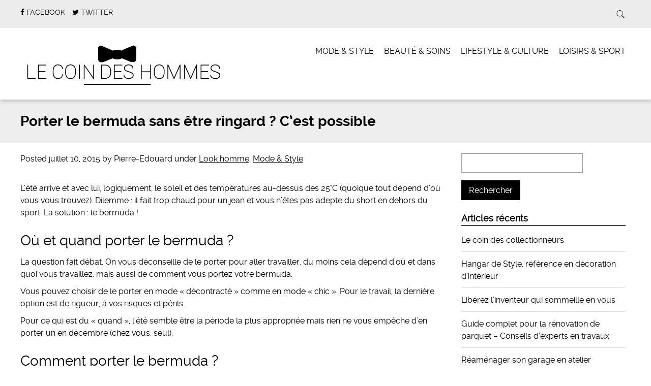

--- FILE ---
content_type: text/html; charset=UTF-8
request_url: https://www.lecoindeshommes.fr/porter-bermuda-etre-ringard-cest-possible/
body_size: 12367
content:
<!doctype html>

<!--[if lt IE 7]><html lang="fr-FR" class="no-js lt-ie9 lt-ie8 lt-ie7"><![endif]-->
<!--[if (IE 7)&!(IEMobile)]><html lang="fr-FR" class="no-js lt-ie9 lt-ie8"><![endif]-->
<!--[if (IE 8)&!(IEMobile)]><html lang="fr-FR" class="no-js lt-ie9"><![endif]-->
<!--[if gt IE 8]><!--> <html lang="fr-FR" class="no-js"><!--<![endif]-->

	<head>
		<meta charset="utf-8">

				<meta http-equiv="X-UA-Compatible" content="IE=edge">

		<title>Porter le bermuda sans être ringard ? C’est possible</title>

				<meta name="HandheldFriendly" content="True">
		<meta name="MobileOptimized" content="320">
		<meta name="viewport" content="width=device-width, initial-scale=1.0"/>

				<link rel="icon" href="https://www.lecoindeshommes.fr/wp-content/uploads/2015/06/favicon-LCDH.png">
		
		<link rel="pingback" href="https://www.lecoindeshommes.fr/xmlrpc.php">
		<link rel="stylesheet" href="https://www.lecoindeshommes.fr/wp-content/themes/simply-read/style.css">

				<meta name='robots' content='index, follow, max-image-preview:large, max-snippet:-1, max-video-preview:-1' />

	<!-- This site is optimized with the Yoast SEO plugin v19.6 - https://yoast.com/wordpress/plugins/seo/ -->
	<meta name="description" content="Dilemme : il fait trop chaud pour un jean et vous n’êtes pas adepte du short en dehors du sport. La solution : le bermuda !" />
	<link rel="canonical" href="https://www.lecoindeshommes.fr/porter-bermuda-etre-ringard-cest-possible/" />
	<meta property="og:locale" content="fr_FR" />
	<meta property="og:type" content="article" />
	<meta property="og:title" content="Porter le bermuda sans être ringard ? C’est possible" />
	<meta property="og:description" content="Dilemme : il fait trop chaud pour un jean et vous n’êtes pas adepte du short en dehors du sport. La solution : le bermuda !" />
	<meta property="og:url" content="https://www.lecoindeshommes.fr/porter-bermuda-etre-ringard-cest-possible/" />
	<meta property="og:site_name" content="Le coin des hommes" />
	<meta property="article:published_time" content="2015-07-10T10:00:26+00:00" />
	<meta property="article:modified_time" content="2015-06-03T10:05:20+00:00" />
	<meta property="og:image" content="https://www.lecoindeshommes.fr/wp-content/uploads/2015/06/Bermuda-Motif-Homme-Tendance.jpg" />
	<meta property="og:image:width" content="467" />
	<meta property="og:image:height" content="692" />
	<meta property="og:image:type" content="image/jpeg" />
	<meta name="author" content="Pierre-Edouard" />
	<meta name="twitter:card" content="summary" />
	<meta name="twitter:label1" content="Écrit par" />
	<meta name="twitter:data1" content="Pierre-Edouard" />
	<meta name="twitter:label2" content="Durée de lecture estimée" />
	<meta name="twitter:data2" content="2 minutes" />
	<script type="application/ld+json" class="yoast-schema-graph">{"@context":"https://schema.org","@graph":[{"@type":"WebPage","@id":"https://www.lecoindeshommes.fr/porter-bermuda-etre-ringard-cest-possible/","url":"https://www.lecoindeshommes.fr/porter-bermuda-etre-ringard-cest-possible/","name":"Porter le bermuda sans être ringard ? C’est possible","isPartOf":{"@id":"https://www.lecoindeshommes.fr/#website"},"primaryImageOfPage":{"@id":"https://www.lecoindeshommes.fr/porter-bermuda-etre-ringard-cest-possible/#primaryimage"},"image":{"@id":"https://www.lecoindeshommes.fr/porter-bermuda-etre-ringard-cest-possible/#primaryimage"},"thumbnailUrl":"https://www.lecoindeshommes.fr/wp-content/uploads/2015/06/Bermuda-Motif-Homme-Tendance.jpg","datePublished":"2015-07-10T10:00:26+00:00","dateModified":"2015-06-03T10:05:20+00:00","author":{"@id":"https://www.lecoindeshommes.fr/#/schema/person/4b89cd4baaea8fe4531696ffa3607c81"},"description":"Dilemme : il fait trop chaud pour un jean et vous n’êtes pas adepte du short en dehors du sport. La solution : le bermuda !","breadcrumb":{"@id":"https://www.lecoindeshommes.fr/porter-bermuda-etre-ringard-cest-possible/#breadcrumb"},"inLanguage":"fr-FR","potentialAction":[{"@type":"ReadAction","target":["https://www.lecoindeshommes.fr/porter-bermuda-etre-ringard-cest-possible/"]}]},{"@type":"ImageObject","inLanguage":"fr-FR","@id":"https://www.lecoindeshommes.fr/porter-bermuda-etre-ringard-cest-possible/#primaryimage","url":"https://www.lecoindeshommes.fr/wp-content/uploads/2015/06/Bermuda-Motif-Homme-Tendance.jpg","contentUrl":"https://www.lecoindeshommes.fr/wp-content/uploads/2015/06/Bermuda-Motif-Homme-Tendance.jpg","width":467,"height":692,"caption":"Bermuda Homme"},{"@type":"BreadcrumbList","@id":"https://www.lecoindeshommes.fr/porter-bermuda-etre-ringard-cest-possible/#breadcrumb","itemListElement":[{"@type":"ListItem","position":1,"name":"Accueil","item":"https://www.lecoindeshommes.fr/"},{"@type":"ListItem","position":2,"name":"Porter le bermuda sans être ringard ? C’est possible"}]},{"@type":"WebSite","@id":"https://www.lecoindeshommes.fr/#website","url":"https://www.lecoindeshommes.fr/","name":"Le coin des hommes","description":"Le refuge des passionnés en tous genres","potentialAction":[{"@type":"SearchAction","target":{"@type":"EntryPoint","urlTemplate":"https://www.lecoindeshommes.fr/?s={search_term_string}"},"query-input":"required name=search_term_string"}],"inLanguage":"fr-FR"},{"@type":"Person","@id":"https://www.lecoindeshommes.fr/#/schema/person/4b89cd4baaea8fe4531696ffa3607c81","name":"Pierre-Edouard","image":{"@type":"ImageObject","inLanguage":"fr-FR","@id":"https://www.lecoindeshommes.fr/#/schema/person/image/","url":"https://www.lecoindeshommes.fr/wp-content/wphb-cache/gravatar/b05/b05e297af119f98086c6302886b55280x96.jpg","contentUrl":"https://www.lecoindeshommes.fr/wp-content/wphb-cache/gravatar/b05/b05e297af119f98086c6302886b55280x96.jpg","caption":"Pierre-Edouard"},"description":"Passionné du Mexique, des voyages et de la mode, j’ai travaillé pendant plusieurs années dans la communication.  Aujourd’hui, je passe mon temps libre à regarder ce qui se passe sur l’web, à écrire sur ce que j’aime et à balader mon chien merguez !!! En matière de style, je suis plutôt casual moderne et j’adore mes baskets Adidas bleu-orange que je mets avec tout. Car c’est un donnant un peu de peps dans la vie que l’on s’amuse bien !","url":"https://www.lecoindeshommes.fr/author/pierreedouard/"}]}</script>
	<!-- / Yoast SEO plugin. -->


<link rel='dns-prefetch' href='//s.w.org' />
<link rel='dns-prefetch' href='//v0.wordpress.com' />
<link rel="alternate" type="application/rss+xml" title="Le coin des hommes &raquo; Flux" href="https://www.lecoindeshommes.fr/feed/" />
<link rel="alternate" type="application/rss+xml" title="Le coin des hommes &raquo; Flux des commentaires" href="https://www.lecoindeshommes.fr/comments/feed/" />
<script type="text/javascript">
window._wpemojiSettings = {"baseUrl":"https:\/\/s.w.org\/images\/core\/emoji\/14.0.0\/72x72\/","ext":".png","svgUrl":"https:\/\/s.w.org\/images\/core\/emoji\/14.0.0\/svg\/","svgExt":".svg","source":{"concatemoji":"https:\/\/www.lecoindeshommes.fr\/wp-includes\/js\/wp-emoji-release.min.js"}};
/*! This file is auto-generated */
!function(e,a,t){var n,r,o,i=a.createElement("canvas"),p=i.getContext&&i.getContext("2d");function s(e,t){var a=String.fromCharCode,e=(p.clearRect(0,0,i.width,i.height),p.fillText(a.apply(this,e),0,0),i.toDataURL());return p.clearRect(0,0,i.width,i.height),p.fillText(a.apply(this,t),0,0),e===i.toDataURL()}function c(e){var t=a.createElement("script");t.src=e,t.defer=t.type="text/javascript",a.getElementsByTagName("head")[0].appendChild(t)}for(o=Array("flag","emoji"),t.supports={everything:!0,everythingExceptFlag:!0},r=0;r<o.length;r++)t.supports[o[r]]=function(e){if(!p||!p.fillText)return!1;switch(p.textBaseline="top",p.font="600 32px Arial",e){case"flag":return s([127987,65039,8205,9895,65039],[127987,65039,8203,9895,65039])?!1:!s([55356,56826,55356,56819],[55356,56826,8203,55356,56819])&&!s([55356,57332,56128,56423,56128,56418,56128,56421,56128,56430,56128,56423,56128,56447],[55356,57332,8203,56128,56423,8203,56128,56418,8203,56128,56421,8203,56128,56430,8203,56128,56423,8203,56128,56447]);case"emoji":return!s([129777,127995,8205,129778,127999],[129777,127995,8203,129778,127999])}return!1}(o[r]),t.supports.everything=t.supports.everything&&t.supports[o[r]],"flag"!==o[r]&&(t.supports.everythingExceptFlag=t.supports.everythingExceptFlag&&t.supports[o[r]]);t.supports.everythingExceptFlag=t.supports.everythingExceptFlag&&!t.supports.flag,t.DOMReady=!1,t.readyCallback=function(){t.DOMReady=!0},t.supports.everything||(n=function(){t.readyCallback()},a.addEventListener?(a.addEventListener("DOMContentLoaded",n,!1),e.addEventListener("load",n,!1)):(e.attachEvent("onload",n),a.attachEvent("onreadystatechange",function(){"complete"===a.readyState&&t.readyCallback()})),(e=t.source||{}).concatemoji?c(e.concatemoji):e.wpemoji&&e.twemoji&&(c(e.twemoji),c(e.wpemoji)))}(window,document,window._wpemojiSettings);
</script>
<style type="text/css">
img.wp-smiley,
img.emoji {
	display: inline !important;
	border: none !important;
	box-shadow: none !important;
	height: 1em !important;
	width: 1em !important;
	margin: 0 0.07em !important;
	vertical-align: -0.1em !important;
	background: none !important;
	padding: 0 !important;
}
</style>
	<link rel='stylesheet' id='wp-block-library-css'  href='https://www.lecoindeshommes.fr/wp-includes/css/dist/block-library/style.min.css' type='text/css' media='all' />
<style id='wp-block-library-inline-css' type='text/css'>
.has-text-align-justify{text-align:justify;}
</style>
<link rel='stylesheet' id='mediaelement-css'  href='https://www.lecoindeshommes.fr/wp-includes/js/mediaelement/mediaelementplayer-legacy.min.css' type='text/css' media='all' />
<link rel='stylesheet' id='wp-mediaelement-css'  href='https://www.lecoindeshommes.fr/wp-includes/js/mediaelement/wp-mediaelement.min.css' type='text/css' media='all' />
<style id='global-styles-inline-css' type='text/css'>
body{--wp--preset--color--black: #000000;--wp--preset--color--cyan-bluish-gray: #abb8c3;--wp--preset--color--white: #ffffff;--wp--preset--color--pale-pink: #f78da7;--wp--preset--color--vivid-red: #cf2e2e;--wp--preset--color--luminous-vivid-orange: #ff6900;--wp--preset--color--luminous-vivid-amber: #fcb900;--wp--preset--color--light-green-cyan: #7bdcb5;--wp--preset--color--vivid-green-cyan: #00d084;--wp--preset--color--pale-cyan-blue: #8ed1fc;--wp--preset--color--vivid-cyan-blue: #0693e3;--wp--preset--color--vivid-purple: #9b51e0;--wp--preset--gradient--vivid-cyan-blue-to-vivid-purple: linear-gradient(135deg,rgba(6,147,227,1) 0%,rgb(155,81,224) 100%);--wp--preset--gradient--light-green-cyan-to-vivid-green-cyan: linear-gradient(135deg,rgb(122,220,180) 0%,rgb(0,208,130) 100%);--wp--preset--gradient--luminous-vivid-amber-to-luminous-vivid-orange: linear-gradient(135deg,rgba(252,185,0,1) 0%,rgba(255,105,0,1) 100%);--wp--preset--gradient--luminous-vivid-orange-to-vivid-red: linear-gradient(135deg,rgba(255,105,0,1) 0%,rgb(207,46,46) 100%);--wp--preset--gradient--very-light-gray-to-cyan-bluish-gray: linear-gradient(135deg,rgb(238,238,238) 0%,rgb(169,184,195) 100%);--wp--preset--gradient--cool-to-warm-spectrum: linear-gradient(135deg,rgb(74,234,220) 0%,rgb(151,120,209) 20%,rgb(207,42,186) 40%,rgb(238,44,130) 60%,rgb(251,105,98) 80%,rgb(254,248,76) 100%);--wp--preset--gradient--blush-light-purple: linear-gradient(135deg,rgb(255,206,236) 0%,rgb(152,150,240) 100%);--wp--preset--gradient--blush-bordeaux: linear-gradient(135deg,rgb(254,205,165) 0%,rgb(254,45,45) 50%,rgb(107,0,62) 100%);--wp--preset--gradient--luminous-dusk: linear-gradient(135deg,rgb(255,203,112) 0%,rgb(199,81,192) 50%,rgb(65,88,208) 100%);--wp--preset--gradient--pale-ocean: linear-gradient(135deg,rgb(255,245,203) 0%,rgb(182,227,212) 50%,rgb(51,167,181) 100%);--wp--preset--gradient--electric-grass: linear-gradient(135deg,rgb(202,248,128) 0%,rgb(113,206,126) 100%);--wp--preset--gradient--midnight: linear-gradient(135deg,rgb(2,3,129) 0%,rgb(40,116,252) 100%);--wp--preset--duotone--dark-grayscale: url('#wp-duotone-dark-grayscale');--wp--preset--duotone--grayscale: url('#wp-duotone-grayscale');--wp--preset--duotone--purple-yellow: url('#wp-duotone-purple-yellow');--wp--preset--duotone--blue-red: url('#wp-duotone-blue-red');--wp--preset--duotone--midnight: url('#wp-duotone-midnight');--wp--preset--duotone--magenta-yellow: url('#wp-duotone-magenta-yellow');--wp--preset--duotone--purple-green: url('#wp-duotone-purple-green');--wp--preset--duotone--blue-orange: url('#wp-duotone-blue-orange');--wp--preset--font-size--small: 13px;--wp--preset--font-size--medium: 20px;--wp--preset--font-size--large: 36px;--wp--preset--font-size--x-large: 42px;}.has-black-color{color: var(--wp--preset--color--black) !important;}.has-cyan-bluish-gray-color{color: var(--wp--preset--color--cyan-bluish-gray) !important;}.has-white-color{color: var(--wp--preset--color--white) !important;}.has-pale-pink-color{color: var(--wp--preset--color--pale-pink) !important;}.has-vivid-red-color{color: var(--wp--preset--color--vivid-red) !important;}.has-luminous-vivid-orange-color{color: var(--wp--preset--color--luminous-vivid-orange) !important;}.has-luminous-vivid-amber-color{color: var(--wp--preset--color--luminous-vivid-amber) !important;}.has-light-green-cyan-color{color: var(--wp--preset--color--light-green-cyan) !important;}.has-vivid-green-cyan-color{color: var(--wp--preset--color--vivid-green-cyan) !important;}.has-pale-cyan-blue-color{color: var(--wp--preset--color--pale-cyan-blue) !important;}.has-vivid-cyan-blue-color{color: var(--wp--preset--color--vivid-cyan-blue) !important;}.has-vivid-purple-color{color: var(--wp--preset--color--vivid-purple) !important;}.has-black-background-color{background-color: var(--wp--preset--color--black) !important;}.has-cyan-bluish-gray-background-color{background-color: var(--wp--preset--color--cyan-bluish-gray) !important;}.has-white-background-color{background-color: var(--wp--preset--color--white) !important;}.has-pale-pink-background-color{background-color: var(--wp--preset--color--pale-pink) !important;}.has-vivid-red-background-color{background-color: var(--wp--preset--color--vivid-red) !important;}.has-luminous-vivid-orange-background-color{background-color: var(--wp--preset--color--luminous-vivid-orange) !important;}.has-luminous-vivid-amber-background-color{background-color: var(--wp--preset--color--luminous-vivid-amber) !important;}.has-light-green-cyan-background-color{background-color: var(--wp--preset--color--light-green-cyan) !important;}.has-vivid-green-cyan-background-color{background-color: var(--wp--preset--color--vivid-green-cyan) !important;}.has-pale-cyan-blue-background-color{background-color: var(--wp--preset--color--pale-cyan-blue) !important;}.has-vivid-cyan-blue-background-color{background-color: var(--wp--preset--color--vivid-cyan-blue) !important;}.has-vivid-purple-background-color{background-color: var(--wp--preset--color--vivid-purple) !important;}.has-black-border-color{border-color: var(--wp--preset--color--black) !important;}.has-cyan-bluish-gray-border-color{border-color: var(--wp--preset--color--cyan-bluish-gray) !important;}.has-white-border-color{border-color: var(--wp--preset--color--white) !important;}.has-pale-pink-border-color{border-color: var(--wp--preset--color--pale-pink) !important;}.has-vivid-red-border-color{border-color: var(--wp--preset--color--vivid-red) !important;}.has-luminous-vivid-orange-border-color{border-color: var(--wp--preset--color--luminous-vivid-orange) !important;}.has-luminous-vivid-amber-border-color{border-color: var(--wp--preset--color--luminous-vivid-amber) !important;}.has-light-green-cyan-border-color{border-color: var(--wp--preset--color--light-green-cyan) !important;}.has-vivid-green-cyan-border-color{border-color: var(--wp--preset--color--vivid-green-cyan) !important;}.has-pale-cyan-blue-border-color{border-color: var(--wp--preset--color--pale-cyan-blue) !important;}.has-vivid-cyan-blue-border-color{border-color: var(--wp--preset--color--vivid-cyan-blue) !important;}.has-vivid-purple-border-color{border-color: var(--wp--preset--color--vivid-purple) !important;}.has-vivid-cyan-blue-to-vivid-purple-gradient-background{background: var(--wp--preset--gradient--vivid-cyan-blue-to-vivid-purple) !important;}.has-light-green-cyan-to-vivid-green-cyan-gradient-background{background: var(--wp--preset--gradient--light-green-cyan-to-vivid-green-cyan) !important;}.has-luminous-vivid-amber-to-luminous-vivid-orange-gradient-background{background: var(--wp--preset--gradient--luminous-vivid-amber-to-luminous-vivid-orange) !important;}.has-luminous-vivid-orange-to-vivid-red-gradient-background{background: var(--wp--preset--gradient--luminous-vivid-orange-to-vivid-red) !important;}.has-very-light-gray-to-cyan-bluish-gray-gradient-background{background: var(--wp--preset--gradient--very-light-gray-to-cyan-bluish-gray) !important;}.has-cool-to-warm-spectrum-gradient-background{background: var(--wp--preset--gradient--cool-to-warm-spectrum) !important;}.has-blush-light-purple-gradient-background{background: var(--wp--preset--gradient--blush-light-purple) !important;}.has-blush-bordeaux-gradient-background{background: var(--wp--preset--gradient--blush-bordeaux) !important;}.has-luminous-dusk-gradient-background{background: var(--wp--preset--gradient--luminous-dusk) !important;}.has-pale-ocean-gradient-background{background: var(--wp--preset--gradient--pale-ocean) !important;}.has-electric-grass-gradient-background{background: var(--wp--preset--gradient--electric-grass) !important;}.has-midnight-gradient-background{background: var(--wp--preset--gradient--midnight) !important;}.has-small-font-size{font-size: var(--wp--preset--font-size--small) !important;}.has-medium-font-size{font-size: var(--wp--preset--font-size--medium) !important;}.has-large-font-size{font-size: var(--wp--preset--font-size--large) !important;}.has-x-large-font-size{font-size: var(--wp--preset--font-size--x-large) !important;}
</style>
<link rel='stylesheet' id='simplyread-font-css'  href='https://www.lecoindeshommes.fr/wp-content/themes/simply-read/css/font-awesome.css' type='text/css' media='all' />
<link rel='stylesheet' id='simplyread-stylesheet-css'  href='https://www.lecoindeshommes.fr/wp-content/themes/simply-read/library/css/style.css' type='text/css' media='all' />
<!--[if lt IE 9]>
<link rel='stylesheet' id='simplyread-ie-only-css'  href='https://www.lecoindeshommes.fr/wp-content/themes/simply-read/library/css/ie.css' type='text/css' media='all' />
<![endif]-->
<link rel='stylesheet' id='jetpack_css-css'  href='https://www.lecoindeshommes.fr/wp-content/plugins/jetpack/css/jetpack.css' type='text/css' media='all' />
<link rel='stylesheet' id='simplyreadFonts-css'  href='https://www.lecoindeshommes.fr/wp-content/themes/simply-read/fonts/raleway-font.css' type='text/css' media='all' />
<script type='text/javascript' src='https://www.lecoindeshommes.fr/wp-includes/js/jquery/jquery.min.js' id='jquery-core-js'></script>
<script type='text/javascript' src='https://www.lecoindeshommes.fr/wp-includes/js/jquery/jquery-migrate.min.js' id='jquery-migrate-js'></script>
<script type='text/javascript' src='https://www.lecoindeshommes.fr/wp-content/themes/simply-read/library/js/libs/modernizr.custom.min.js' id='simplyread-modernizr-js'></script>
<link rel="https://api.w.org/" href="https://www.lecoindeshommes.fr/wp-json/" /><link rel="alternate" type="application/json" href="https://www.lecoindeshommes.fr/wp-json/wp/v2/posts/201" /><link rel='shortlink' href='https://wp.me/p6kFTy-3f' />
<link rel="alternate" type="application/json+oembed" href="https://www.lecoindeshommes.fr/wp-json/oembed/1.0/embed?url=https%3A%2F%2Fwww.lecoindeshommes.fr%2Fporter-bermuda-etre-ringard-cest-possible%2F" />
<link rel="alternate" type="text/xml+oembed" href="https://www.lecoindeshommes.fr/wp-json/oembed/1.0/embed?url=https%3A%2F%2Fwww.lecoindeshommes.fr%2Fporter-bermuda-etre-ringard-cest-possible%2F&#038;format=xml" />
<meta name="google-site-verification" content="aXTrRzUHiefyo8nGZzK1woQXn6oaAhJ2UtA5LkXsQf4" />
		<script>
			document.documentElement.className = document.documentElement.className.replace( 'no-js', 'js' );
		</script>
				<style>
			.no-js img.lazyload { display: none; }
			figure.wp-block-image img.lazyloading { min-width: 150px; }
							.lazyload, .lazyloading { opacity: 0; }
				.lazyloaded {
					opacity: 1;
					transition: opacity 400ms;
					transition-delay: 0ms;
				}
					</style>
		<style>img#wpstats{display:none}</style>
	<style type="text/css">.saboxplugin-wrap{-webkit-box-sizing:border-box;-moz-box-sizing:border-box;-ms-box-sizing:border-box;box-sizing:border-box;border:1px solid #eee;width:100%;clear:both;display:block;overflow:hidden;word-wrap:break-word;position:relative}.saboxplugin-wrap .saboxplugin-gravatar{float:left;padding:0 20px 20px 20px}.saboxplugin-wrap .saboxplugin-gravatar img{max-width:100px;height:auto;border-radius:0;}.saboxplugin-wrap .saboxplugin-authorname{font-size:18px;line-height:1;margin:20px 0 0 20px;display:block}.saboxplugin-wrap .saboxplugin-authorname a{text-decoration:none}.saboxplugin-wrap .saboxplugin-authorname a:focus{outline:0}.saboxplugin-wrap .saboxplugin-desc{display:block;margin:5px 20px}.saboxplugin-wrap .saboxplugin-desc a{text-decoration:underline}.saboxplugin-wrap .saboxplugin-desc p{margin:5px 0 12px}.saboxplugin-wrap .saboxplugin-web{margin:0 20px 15px;text-align:left}.saboxplugin-wrap .sab-web-position{text-align:right}.saboxplugin-wrap .saboxplugin-web a{color:#ccc;text-decoration:none}.saboxplugin-wrap .saboxplugin-socials{position:relative;display:block;background:#fcfcfc;padding:5px;border-top:1px solid #eee}.saboxplugin-wrap .saboxplugin-socials a svg{width:20px;height:20px}.saboxplugin-wrap .saboxplugin-socials a svg .st2{fill:#fff; transform-origin:center center;}.saboxplugin-wrap .saboxplugin-socials a svg .st1{fill:rgba(0,0,0,.3)}.saboxplugin-wrap .saboxplugin-socials a:hover{opacity:.8;-webkit-transition:opacity .4s;-moz-transition:opacity .4s;-o-transition:opacity .4s;transition:opacity .4s;box-shadow:none!important;-webkit-box-shadow:none!important}.saboxplugin-wrap .saboxplugin-socials .saboxplugin-icon-color{box-shadow:none;padding:0;border:0;-webkit-transition:opacity .4s;-moz-transition:opacity .4s;-o-transition:opacity .4s;transition:opacity .4s;display:inline-block;color:#fff;font-size:0;text-decoration:inherit;margin:5px;-webkit-border-radius:0;-moz-border-radius:0;-ms-border-radius:0;-o-border-radius:0;border-radius:0;overflow:hidden}.saboxplugin-wrap .saboxplugin-socials .saboxplugin-icon-grey{text-decoration:inherit;box-shadow:none;position:relative;display:-moz-inline-stack;display:inline-block;vertical-align:middle;zoom:1;margin:10px 5px;color:#444;fill:#444}.clearfix:after,.clearfix:before{content:' ';display:table;line-height:0;clear:both}.ie7 .clearfix{zoom:1}.saboxplugin-socials.sabox-colored .saboxplugin-icon-color .sab-twitch{border-color:#38245c}.saboxplugin-socials.sabox-colored .saboxplugin-icon-color .sab-addthis{border-color:#e91c00}.saboxplugin-socials.sabox-colored .saboxplugin-icon-color .sab-behance{border-color:#003eb0}.saboxplugin-socials.sabox-colored .saboxplugin-icon-color .sab-delicious{border-color:#06c}.saboxplugin-socials.sabox-colored .saboxplugin-icon-color .sab-deviantart{border-color:#036824}.saboxplugin-socials.sabox-colored .saboxplugin-icon-color .sab-digg{border-color:#00327c}.saboxplugin-socials.sabox-colored .saboxplugin-icon-color .sab-dribbble{border-color:#ba1655}.saboxplugin-socials.sabox-colored .saboxplugin-icon-color .sab-facebook{border-color:#1e2e4f}.saboxplugin-socials.sabox-colored .saboxplugin-icon-color .sab-flickr{border-color:#003576}.saboxplugin-socials.sabox-colored .saboxplugin-icon-color .sab-github{border-color:#264874}.saboxplugin-socials.sabox-colored .saboxplugin-icon-color .sab-google{border-color:#0b51c5}.saboxplugin-socials.sabox-colored .saboxplugin-icon-color .sab-googleplus{border-color:#96271a}.saboxplugin-socials.sabox-colored .saboxplugin-icon-color .sab-html5{border-color:#902e13}.saboxplugin-socials.sabox-colored .saboxplugin-icon-color .sab-instagram{border-color:#1630aa}.saboxplugin-socials.sabox-colored .saboxplugin-icon-color .sab-linkedin{border-color:#00344f}.saboxplugin-socials.sabox-colored .saboxplugin-icon-color .sab-pinterest{border-color:#5b040e}.saboxplugin-socials.sabox-colored .saboxplugin-icon-color .sab-reddit{border-color:#992900}.saboxplugin-socials.sabox-colored .saboxplugin-icon-color .sab-rss{border-color:#a43b0a}.saboxplugin-socials.sabox-colored .saboxplugin-icon-color .sab-sharethis{border-color:#5d8420}.saboxplugin-socials.sabox-colored .saboxplugin-icon-color .sab-skype{border-color:#00658a}.saboxplugin-socials.sabox-colored .saboxplugin-icon-color .sab-soundcloud{border-color:#995200}.saboxplugin-socials.sabox-colored .saboxplugin-icon-color .sab-spotify{border-color:#0f612c}.saboxplugin-socials.sabox-colored .saboxplugin-icon-color .sab-stackoverflow{border-color:#a95009}.saboxplugin-socials.sabox-colored .saboxplugin-icon-color .sab-steam{border-color:#006388}.saboxplugin-socials.sabox-colored .saboxplugin-icon-color .sab-user_email{border-color:#b84e05}.saboxplugin-socials.sabox-colored .saboxplugin-icon-color .sab-stumbleUpon{border-color:#9b280e}.saboxplugin-socials.sabox-colored .saboxplugin-icon-color .sab-tumblr{border-color:#10151b}.saboxplugin-socials.sabox-colored .saboxplugin-icon-color .sab-twitter{border-color:#0967a0}.saboxplugin-socials.sabox-colored .saboxplugin-icon-color .sab-vimeo{border-color:#0d7091}.saboxplugin-socials.sabox-colored .saboxplugin-icon-color .sab-windows{border-color:#003f71}.saboxplugin-socials.sabox-colored .saboxplugin-icon-color .sab-whatsapp{border-color:#003f71}.saboxplugin-socials.sabox-colored .saboxplugin-icon-color .sab-wordpress{border-color:#0f3647}.saboxplugin-socials.sabox-colored .saboxplugin-icon-color .sab-yahoo{border-color:#14002d}.saboxplugin-socials.sabox-colored .saboxplugin-icon-color .sab-youtube{border-color:#900}.saboxplugin-socials.sabox-colored .saboxplugin-icon-color .sab-xing{border-color:#000202}.saboxplugin-socials.sabox-colored .saboxplugin-icon-color .sab-mixcloud{border-color:#2475a0}.saboxplugin-socials.sabox-colored .saboxplugin-icon-color .sab-vk{border-color:#243549}.saboxplugin-socials.sabox-colored .saboxplugin-icon-color .sab-medium{border-color:#00452c}.saboxplugin-socials.sabox-colored .saboxplugin-icon-color .sab-quora{border-color:#420e00}.saboxplugin-socials.sabox-colored .saboxplugin-icon-color .sab-meetup{border-color:#9b181c}.saboxplugin-socials.sabox-colored .saboxplugin-icon-color .sab-goodreads{border-color:#000}.saboxplugin-socials.sabox-colored .saboxplugin-icon-color .sab-snapchat{border-color:#999700}.saboxplugin-socials.sabox-colored .saboxplugin-icon-color .sab-500px{border-color:#00557f}.saboxplugin-socials.sabox-colored .saboxplugin-icon-color .sab-mastodont{border-color:#185886}.sabox-plus-item{margin-bottom:20px}@media screen and (max-width:480px){.saboxplugin-wrap{text-align:center}.saboxplugin-wrap .saboxplugin-gravatar{float:none;padding:20px 0;text-align:center;margin:0 auto;display:block}.saboxplugin-wrap .saboxplugin-gravatar img{float:none;display:inline-block;display:-moz-inline-stack;vertical-align:middle;zoom:1}.saboxplugin-wrap .saboxplugin-desc{margin:0 10px 20px;text-align:center}.saboxplugin-wrap .saboxplugin-authorname{text-align:center;margin:10px 0 20px}}body .saboxplugin-authorname a,body .saboxplugin-authorname a:hover{box-shadow:none;-webkit-box-shadow:none}a.sab-profile-edit{font-size:16px!important;line-height:1!important}.sab-edit-settings a,a.sab-profile-edit{color:#0073aa!important;box-shadow:none!important;-webkit-box-shadow:none!important}.sab-edit-settings{margin-right:15px;position:absolute;right:0;z-index:2;bottom:10px;line-height:20px}.sab-edit-settings i{margin-left:5px}.saboxplugin-socials{line-height:1!important}.rtl .saboxplugin-wrap .saboxplugin-gravatar{float:right}.rtl .saboxplugin-wrap .saboxplugin-authorname{display:flex;align-items:center}.rtl .saboxplugin-wrap .saboxplugin-authorname .sab-profile-edit{margin-right:10px}.rtl .sab-edit-settings{right:auto;left:0}img.sab-custom-avatar{max-width:75px;}.saboxplugin-wrap .saboxplugin-gravatar img {-webkit-border-radius:50%;-moz-border-radius:50%;-ms-border-radius:50%;-o-border-radius:50%;border-radius:50%;}.saboxplugin-wrap .saboxplugin-gravatar img {-webkit-border-radius:50%;-moz-border-radius:50%;-ms-border-radius:50%;-o-border-radius:50%;border-radius:50%;}.saboxplugin-wrap {margin-top:0px; margin-bottom:0px; padding: 0px 0px }.saboxplugin-wrap .saboxplugin-authorname {font-size:18px; line-height:25px;}.saboxplugin-wrap .saboxplugin-desc p, .saboxplugin-wrap .saboxplugin-desc {font-size:14px !important; line-height:21px !important;}.saboxplugin-wrap .saboxplugin-web {font-size:14px;}.saboxplugin-wrap .saboxplugin-socials a svg {width:18px;height:18px;}</style><style type="text/css" id="wp-custom-css">/*
Bienvenue dans l'éditeur de CSS !

Pour en savoir plus sur le fonctionnement de l'éditeur, vous pouvez vous
rendre sur cette page :
http://wp.me/PEmnE-Bt
*/</style>				
		<!-- Global site tag (gtag.js) - Google Analytics -->
<script async src="https://www.googletagmanager.com/gtag/js?id=UA-156540574-1"></script>
<script>
  window.dataLayer = window.dataLayer || [];
  function gtag(){dataLayer.push(arguments);}
  gtag('js', new Date());

  gtag('config', 'UA-156540574-1');
</script>

	</head>

	<body data-rsssl=1 class="post-template-default single single-post postid-201 single-format-standard">

		<div id="container">

			<header class="header" role="banner" style="background:url()no-repeat;background-size:cover;">
				<div class="top-area">
					<div id="inner-header" class="wrap cf">
                <div class="social-icons">
		                     <a href="https://www.facebook.com/pages/Le-coin-des-hommes/1427480200907300" class="social-tw" title="https://www.facebook.com/pages/Le-coin-des-hommes/1427480200907300" target="_blank" rel="noreferrer">
          <i class="fa fa-facebook"></i> 
          <span>Facebook</span>
        </a>
               <a href="https://twitter.com/lecoindeshommes" class="social-tw" title="https://twitter.com/lecoindeshommes" target="_blank" rel="noreferrer">
          <i class="fa fa-twitter"></i> 
          <span>Twitter</span>
        </a>
                      </div> <!-- social-icons-->
                <div class="search-bar">
                    <form role="search" method="get" class="search-form" action="https://www.lecoindeshommes.fr/">
					    <label>
					        <input type="search" class="search-field" placeholder="Search" value="" name="s" title="Search for:" />
					    </label>
    					<input type="submit" class="search-submit" value="Search" />
					</form>
                </div> <!--search -->
                <div class="clear"></div>
            </div> <!-- inner-header -->
            </div> <!-- top-area -->
				<div id="inner-header" class="wrap cf">

										<p id="logo" class="h1"><a href="https://www.lecoindeshommes.fr" rel="nofollow"><img  alt="Le coin des hommes" data-src="https://www.lecoindeshommes.fr/wp-content/uploads/2015/06/logo-LCDH-taille2-e1433342212826.png" class="lazyload" src="[data-uri]" /><noscript><img src="https://www.lecoindeshommes.fr/wp-content/uploads/2015/06/logo-LCDH-taille2-e1433342212826.png" alt="Le coin des hommes" /></noscript></a></p>
					 					<div id="responsive-nav">
            				<img  alt="Nav" data-src="https://www.lecoindeshommes.fr/wp-content/themes/simply-read/images/nav.png" class="lazyload" src="[data-uri]"><noscript><img src="https://www.lecoindeshommes.fr/wp-content/themes/simply-read/images/nav.png" alt="Nav"></noscript>
       					 </div>
       					 <div class="clear no-display"></div>
       					 <nav role="navigation" id="main-navigation">
       					 									<ul id="menu-main-menu" class="nav top-nav cf"><li id="menu-item-30" class="menu-item menu-item-type-taxonomy menu-item-object-category current-post-ancestor current-menu-parent current-post-parent menu-item-has-children menu-item-30"><a href="https://www.lecoindeshommes.fr/mode-style/">Mode &#038; Style</a>
<ul class="sub-menu">
	<li id="menu-item-1971" class="menu-item menu-item-type-taxonomy menu-item-object-category menu-item-1971"><a href="https://www.lecoindeshommes.fr/mode-style/mode-homme/">Mode Homme</a></li>
	<li id="menu-item-32" class="menu-item menu-item-type-taxonomy menu-item-object-category current-post-ancestor current-menu-parent current-post-parent menu-item-32"><a href="https://www.lecoindeshommes.fr/mode-style/look-homme/">Look homme</a></li>
	<li id="menu-item-35" class="menu-item menu-item-type-taxonomy menu-item-object-category menu-item-35"><a href="https://www.lecoindeshommes.fr/mode-style/conseils-style/">Conseils style</a></li>
</ul>
</li>
<li id="menu-item-1930" class="menu-item menu-item-type-taxonomy menu-item-object-category menu-item-has-children menu-item-1930"><a href="https://www.lecoindeshommes.fr/beaute-soins/">Beauté &#038; Soins</a>
<ul class="sub-menu">
	<li id="menu-item-34" class="menu-item menu-item-type-taxonomy menu-item-object-category menu-item-34"><a href="https://www.lecoindeshommes.fr/beaute-soins/tatouage/">Tatouage</a></li>
	<li id="menu-item-1972" class="menu-item menu-item-type-taxonomy menu-item-object-category menu-item-1972"><a href="https://www.lecoindeshommes.fr/beaute-soins/barbe/">Barbe</a></li>
	<li id="menu-item-1973" class="menu-item menu-item-type-taxonomy menu-item-object-category menu-item-1973"><a href="https://www.lecoindeshommes.fr/beaute-soins/cheveux/">Cheveux</a></li>
	<li id="menu-item-1974" class="menu-item menu-item-type-taxonomy menu-item-object-category menu-item-1974"><a href="https://www.lecoindeshommes.fr/beaute-soins/visage/">Visage</a></li>
</ul>
</li>
<li id="menu-item-17" class="menu-item menu-item-type-taxonomy menu-item-object-category menu-item-has-children menu-item-17"><a href="https://www.lecoindeshommes.fr/lifestyle-culture/">Lifestyle &#038; Culture</a>
<ul class="sub-menu">
	<li id="menu-item-21" class="menu-item menu-item-type-taxonomy menu-item-object-category menu-item-21"><a href="https://www.lecoindeshommes.fr/lifestyle-culture/design/">Design</a></li>
	<li id="menu-item-20" class="menu-item menu-item-type-taxonomy menu-item-object-category menu-item-20"><a href="https://www.lecoindeshommes.fr/lifestyle-culture/culture-geek/">Culture geek</a></li>
	<li id="menu-item-22" class="menu-item menu-item-type-taxonomy menu-item-object-category menu-item-22"><a href="https://www.lecoindeshommes.fr/lifestyle-culture/gastronomie/">Gastronomie</a></li>
	<li id="menu-item-27" class="menu-item menu-item-type-taxonomy menu-item-object-category menu-item-27"><a href="https://www.lecoindeshommes.fr/lifestyle-culture/bien-etre/">Bien-être</a></li>
	<li id="menu-item-28" class="menu-item menu-item-type-taxonomy menu-item-object-category menu-item-28"><a href="https://www.lecoindeshommes.fr/lifestyle-culture/sexo/">Sexo</a></li>
</ul>
</li>
<li id="menu-item-5" class="menu-item menu-item-type-taxonomy menu-item-object-category menu-item-has-children menu-item-5"><a href="https://www.lecoindeshommes.fr/loisir-sport/">Loisirs &#038; Sport</a>
<ul class="sub-menu">
	<li id="menu-item-25" class="menu-item menu-item-type-taxonomy menu-item-object-category menu-item-25"><a href="https://www.lecoindeshommes.fr/loisir-sport/voyage/">Voyage</a></li>
	<li id="menu-item-24" class="menu-item menu-item-type-taxonomy menu-item-object-category menu-item-24"><a href="https://www.lecoindeshommes.fr/loisir-sport/jeux-video/">Jeux vidéo</a></li>
	<li id="menu-item-12" class="menu-item menu-item-type-taxonomy menu-item-object-category menu-item-12"><a href="https://www.lecoindeshommes.fr/loisir-sport/auto-moto/">Auto-moto</a></li>
	<li id="menu-item-1975" class="menu-item menu-item-type-taxonomy menu-item-object-category menu-item-1975"><a href="https://www.lecoindeshommes.fr/loisir-sport/sport/">Sport</a></li>
</ul>
</li>
</ul>													</nav>

				</div>

			</header>

			<div id="content">
				<header class="article-header">
					<div id="inner-content" class="wrap cf">
						<h1 class="entry-title single-title" itemprop="headline">Porter le bermuda sans être ringard ? C’est possible</h1>
					</div>
				</header> 
				<div id="inner-content" class="wrap cf">
					
					<div id="main" class="m-all t-2of3 d-5of7 cf" role="main">

													<article id="post-201" class="cf post-201 post type-post status-publish format-standard has-post-thumbnail hentry category-look-homme category-mode-style" role="article" itemscope itemtype="http://schema.org/BlogPosting">
							<p class="byline vcard">
								Posted <time class="updated" datetime="2015-07-10" pubdate>juillet 10, 2015</time> by <span class="author">Pierre-Edouard</span>								under <a href="https://www.lecoindeshommes.fr/mode-style/look-homme/" rel="category tag">Look homme</a>, <a href="https://www.lecoindeshommes.fr/mode-style/" rel="category tag">Mode &amp; Style</a>							</p>

							<section class="entry-content cf" itemprop="articleBody">
  
  <p>L’été arrive et avec lui, logiquement, le soleil et des températures au-dessus des 25°C (quoique tout dépend d’où vous vous trouvez). Dilemme : il fait trop chaud pour un jean et vous n’êtes pas adepte du short en dehors du sport. La solution : le bermuda !</p>
<h2>Où et quand porter le bermuda ?</h2>
<p>La question fait débat. On vous déconseille de le porter pour aller travailler, du moins cela dépend d’où et dans quoi vous travaillez, mais aussi de comment vous portez votre bermuda.</p>
<p>Vous pouvez choisir de le porter en mode « décontracté » comme en mode « chic ». Pour le travail, la dernière option est de rigueur, à vos risques et périls.</p>
<p>Pour ce qui est du « quand », l’été semble être la période la plus appropriée mais rien ne vous empêche d’en porter un en décembre (chez vous, seul).</p>
<h2>Comment porter le bermuda ?</h2>
<p>Lorsque l’on décide de porter un bermuda, il faut faire attention à plusieurs détails :</p>
<ul>
<li>Tout d’abord la coupe : on vous préconise une coupe droite, elle sera à la fois ajustée sans être trop serrée et ainsi transformer votre bermuda en cycliste. Pour ce qui est de la longueur, pas plus bas que le genou, sinon cela devient un pantacourt (oui il semblerait que cela existe toujours…), l’idéal étant au genou ou juste au-dessus selon vos préférences. <a href="https://www.lecoindeshommes.fr/wp-content/uploads/2015/06/porter-le-bermuda_2423712.jpg"><img   alt="Bermuda Homme" width="200" height="300" data-srcset="https://www.lecoindeshommes.fr/wp-content/uploads/2015/06/porter-le-bermuda_2423712-200x300.jpg 200w, https://www.lecoindeshommes.fr/wp-content/uploads/2015/06/porter-le-bermuda_2423712.jpg 400w"  data-src="https://www.lecoindeshommes.fr/wp-content/uploads/2015/06/porter-le-bermuda_2423712-200x300.jpg" data-sizes="(max-width: 200px) 100vw, 200px" class=" size-medium wp-image-205 alignright lazyload" src="[data-uri]" /><noscript><img class=" size-medium wp-image-205 alignright" src="https://www.lecoindeshommes.fr/wp-content/uploads/2015/06/porter-le-bermuda_2423712-200x300.jpg" alt="Bermuda Homme" width="200" height="300" srcset="https://www.lecoindeshommes.fr/wp-content/uploads/2015/06/porter-le-bermuda_2423712-200x300.jpg 200w, https://www.lecoindeshommes.fr/wp-content/uploads/2015/06/porter-le-bermuda_2423712.jpg 400w" sizes="(max-width: 200px) 100vw, 200px" /></noscript></a></li>
</ul>
<ul>
<li>Niveau couleurs vous pouvez opter pour un basique (marine, beige, kaki), pour une couleur un peu plus flashy ou même à imprimés mais attention avec quoi vous le portez si vous ne voulez pas vous transformer en arc-en-ciel.</li>
</ul>
<ul>
<li>On bannira les poches trop grandes, non au look « ma vie est dans mes poches » : prenez un sac !</li>
</ul>
<ul>
<li>Comme on vous le disait plus haut : attention à ce que vous portez avec votre bermuda. Dans tous les cas les meilleures options restent la chemise, le polo ou le t-shirt (on vous accorde le Marcel seulement si vous avez vraiment trop chaud). Le tout sera de bien assortir l’ensemble. Avec un basique vous pouvez oser un peu de peps à votre haut, cependant si vous choisissez un flashy ou un imprimé, optez pour un haut sobre (s’il-vous-plait).</li>
</ul>
<ul>
<li>Dernier point et pas des moins importants : les chaussures. On dit oui aux sneakers pour un look décontracté, oui aux mocassins pour un look plus habillé, on dit même oui aux espadrilles pour le côté vacances… Mais on dit non aux tongs, sauf si vous êtes à la plage et encore, dans ce cas, on vous préfère pieds nus !</li>
</ul>
<p>&nbsp;</p>
<p>En définitive, porter un bermuda est tout à fait possible et à portée de tous. Vous n’avez plus d’excuses pour cet été… tant que vous suivez ces quelques petits conseils !</p>
<div class="saboxplugin-wrap" itemtype="http://schema.org/Person" itemscope itemprop="author"><div class="saboxplugin-tab"><div class="saboxplugin-gravatar"><img  width="100"  height="100" alt="Pierre-Edouard, rédacteur du blog le coin des hommes" itemprop="image" data-src="https://www.lecoindeshommes.fr/wp-content/uploads/2020/12/Pierre-Edouard.png" class="lazyload" src="[data-uri]"><noscript><img src="https://www.lecoindeshommes.fr/wp-content/uploads/2020/12/Pierre-Edouard.png" width="100"  height="100" alt="Pierre-Edouard, rédacteur du blog le coin des hommes" itemprop="image"></noscript></div><div class="saboxplugin-authorname"><a href="https://www.lecoindeshommes.fr/author/pierreedouard/" class="vcard author" rel="author" itemprop="url"><span class="fn" itemprop="name">Pierre-Edouard</span></a></div><div class="saboxplugin-desc"><div itemprop="description"><p>Passionné du Mexique, des voyages et de la mode, j’ai travaillé pendant plusieurs années dans la communication.  Aujourd’hui, je passe mon temps libre à regarder ce qui se passe sur l’web, à écrire sur ce que j’aime et à balader mon chien merguez !!! En matière de style, je suis plutôt casual moderne et j’adore mes baskets Adidas bleu-orange que je mets avec tout. Car c’est un donnant un peu de peps dans la vie que l’on s’amuse bien !</p>
</div></div><div class="clearfix"></div></div></div>  </section> 
							<div class="next-prev-post">
			                  <div class="prev">
			                    <p><span class="fa fa-angle-left"></span> PREVIOUS POST</p> <a href="https://www.lecoindeshommes.fr/fondation-vuitton-gehry/" rel="prev">La fondation Vuitton par Gehry</a>			                  </div>
			                  <div class="center-divider"></div>
			                  <div class="next">
			                  <p>NEXT POST <span class="fa fa-angle-right"></span></p> <a href="https://www.lecoindeshommes.fr/composer-son-bureau-professionnel/" rel="next">Composer son bureau professionnel</a>			                  </div>
			                  <div class="clear"></div>
			                </div> <!-- next-prev-post -->

							
																						<div class="related posts">
								
									<h3>Related Posts</h3>
									<ul> 
																					
											<li>
												<a href="https://www.lecoindeshommes.fr/pourquoi-choisir-des-chaussures-vegan/" rel="bookmark" title="Pourquoi choisir des chaussures vegan">
													<img   alt="Go vegan chaussures" data-srcset="https://www.lecoindeshommes.fr/wp-content/uploads/2023/09/claudio-schwarz-FoVrVBxEefU-unsplash-300x300.jpg 300w, https://www.lecoindeshommes.fr/wp-content/uploads/2023/09/claudio-schwarz-FoVrVBxEefU-unsplash-150x150.jpg 150w, https://www.lecoindeshommes.fr/wp-content/uploads/2023/09/claudio-schwarz-FoVrVBxEefU-unsplash-125x125.jpg 125w"  data-src="https://www.lecoindeshommes.fr/wp-content/uploads/2023/09/claudio-schwarz-FoVrVBxEefU-unsplash-300x300.jpg" data-sizes="(max-width: 300px) 100vw, 300px" class="attachment-simplyread-thumb-image-300by300 size-simplyread-thumb-image-300by300 wp-post-image lazyload" src="[data-uri]" /><noscript><img src="https://www.lecoindeshommes.fr/wp-content/uploads/2023/09/claudio-schwarz-FoVrVBxEefU-unsplash-300x300.jpg" class="attachment-simplyread-thumb-image-300by300 size-simplyread-thumb-image-300by300 wp-post-image" alt="Go vegan chaussures" srcset="https://www.lecoindeshommes.fr/wp-content/uploads/2023/09/claudio-schwarz-FoVrVBxEefU-unsplash-300x300.jpg 300w, https://www.lecoindeshommes.fr/wp-content/uploads/2023/09/claudio-schwarz-FoVrVBxEefU-unsplash-150x150.jpg 150w, https://www.lecoindeshommes.fr/wp-content/uploads/2023/09/claudio-schwarz-FoVrVBxEefU-unsplash-125x125.jpg 125w" sizes="(max-width: 300px) 100vw, 300px" /></noscript>																										<br>
													Pourquoi choisir des chaussures vegan												</a>

											</li>

																					
											<li>
												<a href="https://www.lecoindeshommes.fr/nos-astuces-mode-pour-passer-un-entretien-dembauche-comme-un-vrai-gentleman/" rel="bookmark" title="Nos astuces mode pour passer un entretien d’embauche comme un vrai gentleman !">
													<img   alt="" loading="lazy" data-srcset="https://www.lecoindeshommes.fr/wp-content/uploads/2021/06/man-4568762_1280-300x300.jpg 300w, https://www.lecoindeshommes.fr/wp-content/uploads/2021/06/man-4568762_1280-150x150.jpg 150w, https://www.lecoindeshommes.fr/wp-content/uploads/2021/06/man-4568762_1280-125x125.jpg 125w"  data-src="https://www.lecoindeshommes.fr/wp-content/uploads/2021/06/man-4568762_1280-300x300.jpg" data-sizes="(max-width: 300px) 100vw, 300px" class="attachment-simplyread-thumb-image-300by300 size-simplyread-thumb-image-300by300 wp-post-image lazyload" src="[data-uri]" /><noscript><img src="https://www.lecoindeshommes.fr/wp-content/uploads/2021/06/man-4568762_1280-300x300.jpg" class="attachment-simplyread-thumb-image-300by300 size-simplyread-thumb-image-300by300 wp-post-image" alt="" loading="lazy" srcset="https://www.lecoindeshommes.fr/wp-content/uploads/2021/06/man-4568762_1280-300x300.jpg 300w, https://www.lecoindeshommes.fr/wp-content/uploads/2021/06/man-4568762_1280-150x150.jpg 150w, https://www.lecoindeshommes.fr/wp-content/uploads/2021/06/man-4568762_1280-125x125.jpg 125w" sizes="(max-width: 300px) 100vw, 300px" /></noscript>																										<br>
													Nos astuces mode pour passer un entretien d’embauche comme un vrai gentleman !												</a>

											</li>

																					
											<li>
												<a href="https://www.lecoindeshommes.fr/les-masques-reutilisables-le-plus-stylees-a-acheter-en-ligne/" rel="bookmark" title="Les masques réutilisables le plus stylées à acheter en ligne">
													<img   alt="masques-réutilisables-le-plus-stylées-à-acheter-en-ligne" loading="lazy" data-srcset="https://www.lecoindeshommes.fr/wp-content/uploads/2020/12/masques-réutilisables-le-plus-stylées-à-acheter-en-ligne-300x300.jpg 300w, https://www.lecoindeshommes.fr/wp-content/uploads/2020/12/masques-réutilisables-le-plus-stylées-à-acheter-en-ligne-150x150.jpg 150w, https://www.lecoindeshommes.fr/wp-content/uploads/2020/12/masques-réutilisables-le-plus-stylées-à-acheter-en-ligne-125x125.jpg 125w"  data-src="https://www.lecoindeshommes.fr/wp-content/uploads/2020/12/masques-réutilisables-le-plus-stylées-à-acheter-en-ligne-300x300.jpg" data-sizes="(max-width: 300px) 100vw, 300px" class="attachment-simplyread-thumb-image-300by300 size-simplyread-thumb-image-300by300 wp-post-image lazyload" src="[data-uri]" /><noscript><img src="https://www.lecoindeshommes.fr/wp-content/uploads/2020/12/masques-réutilisables-le-plus-stylées-à-acheter-en-ligne-300x300.jpg" class="attachment-simplyread-thumb-image-300by300 size-simplyread-thumb-image-300by300 wp-post-image" alt="masques-réutilisables-le-plus-stylées-à-acheter-en-ligne" loading="lazy" srcset="https://www.lecoindeshommes.fr/wp-content/uploads/2020/12/masques-réutilisables-le-plus-stylées-à-acheter-en-ligne-300x300.jpg 300w, https://www.lecoindeshommes.fr/wp-content/uploads/2020/12/masques-réutilisables-le-plus-stylées-à-acheter-en-ligne-150x150.jpg 150w, https://www.lecoindeshommes.fr/wp-content/uploads/2020/12/masques-réutilisables-le-plus-stylées-à-acheter-en-ligne-125x125.jpg 125w" sizes="(max-width: 300px) 100vw, 300px" /></noscript>																										<br>
													Les masques réutilisables le plus stylées à acheter en ligne												</a>

											</li>

																					
											<li>
												<a href="https://www.lecoindeshommes.fr/look-homme-comment-shabiller-pour-une-fete-de-noel/" rel="bookmark" title="Comment s’habiller pour les fêtes de fin d&rsquo;année ?">
													<img   alt="Look hommes : Comment s’habiller pour une fête de Noël ?" loading="lazy" data-srcset="https://www.lecoindeshommes.fr/wp-content/uploads/2020/11/costumes-noël-1-300x300.jpg 300w, https://www.lecoindeshommes.fr/wp-content/uploads/2020/11/costumes-noël-1-150x150.jpg 150w, https://www.lecoindeshommes.fr/wp-content/uploads/2020/11/costumes-noël-1-125x125.jpg 125w"  data-src="https://www.lecoindeshommes.fr/wp-content/uploads/2020/11/costumes-noël-1-300x300.jpg" data-sizes="(max-width: 300px) 100vw, 300px" class="attachment-simplyread-thumb-image-300by300 size-simplyread-thumb-image-300by300 wp-post-image lazyload" src="[data-uri]" /><noscript><img src="https://www.lecoindeshommes.fr/wp-content/uploads/2020/11/costumes-noël-1-300x300.jpg" class="attachment-simplyread-thumb-image-300by300 size-simplyread-thumb-image-300by300 wp-post-image" alt="Look hommes : Comment s’habiller pour une fête de Noël ?" loading="lazy" srcset="https://www.lecoindeshommes.fr/wp-content/uploads/2020/11/costumes-noël-1-300x300.jpg 300w, https://www.lecoindeshommes.fr/wp-content/uploads/2020/11/costumes-noël-1-150x150.jpg 150w, https://www.lecoindeshommes.fr/wp-content/uploads/2020/11/costumes-noël-1-125x125.jpg 125w" sizes="(max-width: 300px) 100vw, 300px" /></noscript>																										<br>
													Comment s’habiller pour les fêtes de fin d&rsquo;année ?												</a>

											</li>

																				<div class="clear"></div>
									</ul>

								</div>
							
							

  
  
							</article> 
						
						
					</div>

					<div id="sidebar1" class="sidebar m-all t-1of3 d-2of7 last-col cf" role="complementary">

	
		<div id="search-2" class="widget widget_search"><form role="search" method="get" id="searchform" class="searchform" action="https://www.lecoindeshommes.fr/">
				<div>
					<label class="screen-reader-text" for="s">Rechercher :</label>
					<input type="text" value="" name="s" id="s" />
					<input type="submit" id="searchsubmit" value="Rechercher" />
				</div>
			</form></div>
		<div id="recent-posts-2" class="widget widget_recent_entries">
		<h4 class="widgettitle">Articles récents</h4>
		<ul>
											<li>
					<a href="https://www.lecoindeshommes.fr/le-coin-des-collectionneurs/">Le coin des collectionneurs</a>
									</li>
											<li>
					<a href="https://www.lecoindeshommes.fr/hangar-de-style/">Hangar de Style, référence en décoration d&rsquo;intérieur</a>
									</li>
											<li>
					<a href="https://www.lecoindeshommes.fr/hommes-et-sciences/">Libérez l&rsquo;inventeur qui sommeille en vous</a>
									</li>
											<li>
					<a href="https://www.lecoindeshommes.fr/guide-complet-pour-la-renovation-de-parquet-conseils-dexperts-en-travaux/">Guide complet pour la rénovation de parquet &#8211; Conseils d&rsquo;experts en travaux</a>
									</li>
											<li>
					<a href="https://www.lecoindeshommes.fr/reamenager-son-garage-en-atelier/">Réaménager son garage en atelier</a>
									</li>
					</ul>

		</div>
	
</div>
				</div>

			</div>

			<footer class="footer" role="contentinfo">
				
				<div id="inner-footer" class="wrap cf">
					
					<div id="footer-sidebar" class="secondary">
						<div id="footer-sidebar1">
						<aside id="nav_menu-2" class="widget widget_nav_menu"><div class="menu-footer-1-container"><ul id="menu-footer-1" class="menu"><li id="menu-item-2230" class="menu-item menu-item-type-post_type menu-item-object-page menu-item-2230"><a href="https://www.lecoindeshommes.fr/a-propos/">À propos</a></li>
<li id="menu-item-2229" class="menu-item menu-item-type-post_type menu-item-object-page menu-item-2229"><a href="https://www.lecoindeshommes.fr/nos-redacteurs/">Nos rédacteurs</a></li>
</ul></div></aside>						</div>
						<div id="footer-sidebar2">
						<aside id="block-2" class="widget widget_block widget_text">
<p>Nos partenaires :</p>
</aside><aside id="block-3" class="widget widget_block widget_text">
<p><a href="https://www.ma-bonne-impression.fr/" data-type="URL" data-id="https://www.ma-bonne-impression.fr/">Ma Bonne Impression</a>, spécialiste de l'impression</p>
</aside>						</div>
						<div id="footer-sidebar3">
												</div>
					</div>
					
					<div class="social-icons footer-social">
		           		         <a href="https://www.facebook.com/pages/Le-coin-des-hommes/1427480200907300" class="social-tw" title="https://www.facebook.com/pages/Le-coin-des-hommes/1427480200907300" target="_blank" rel="noreferrer">
          <i class="fa fa-facebook"></i> 
          <span>Facebook</span>
        </a>
               <a href="https://twitter.com/lecoindeshommes" class="social-tw" title="https://twitter.com/lecoindeshommes" target="_blank" rel="noreferrer">
          <i class="fa fa-twitter"></i> 
          <span>Twitter</span>
        </a>
      					</div> <!-- social-icons-->

					<p class="source-org copyright">
						 &#169; 2026 Le coin des hommes 
						<span>						</span>
					</p>

				</div>

			</footer>

		</div>

		<script type='text/javascript' src='https://www.lecoindeshommes.fr/wp-content/plugins/wp-smushit/app/assets/js/smush-lazy-load.min.js' id='smush-lazy-load-js'></script>
<script type='text/javascript' src='https://www.lecoindeshommes.fr/wp-includes/js/jquery/ui/effect.min.js' id='jquery-effects-core-js'></script>
<script type='text/javascript' src='https://www.lecoindeshommes.fr/wp-includes/js/jquery/ui/effect-slide.min.js' id='jquery-effects-slide-js'></script>
<script type='text/javascript' src='https://www.lecoindeshommes.fr/wp-content/themes/simply-read/library/js/scripts.js' id='simplyread-js-js'></script>
<script src='https://stats.wp.com/e-202604.js' defer></script>
<script>
	_stq = window._stq || [];
	_stq.push([ 'view', {v:'ext',j:'1:11.2.2',blog:'93585624',post:'201',tz:'0',srv:'www.lecoindeshommes.fr'} ]);
	_stq.push([ 'clickTrackerInit', '93585624', '201' ]);
</script>

	</body>

</html> <!-- end of site. what a ride! -->